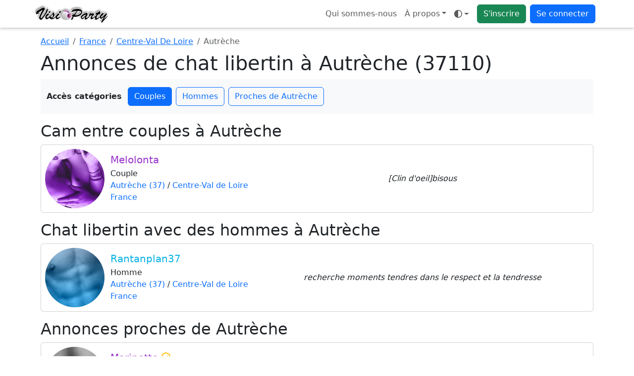

--- FILE ---
content_type: text/html; charset=UTF-8
request_url: https://www.visioparty.com/site-libertin/france/centre-val-de-loire/autreche
body_size: 12333
content:
<!doctype html>
<html lang="fr" data-bs-theme="auto">
<head>
	<!-- Google Tag Manager -->
	<script>
		(function(w, d, s, l, i) {
			w[l] = w[l] || [];
			w[l].push({
				'gtm.start': new Date().getTime(),
				event: 'gtm.js'
			});
			var f = d.getElementsByTagName(s)[0],
				j = d.createElement(s),
				dl = l != 'dataLayer' ? '&l=' + l : '';
			j.async = true;
			j.src =
				'https://www.googletagmanager.com/gtm.js?id=' + i + dl;
			f.parentNode.insertBefore(j, f);
		})(window, document, 'script', 'dataLayer', 'GTM-MSB2LMZ');
	</script>
	<!-- End Google Tag Manager -->
	<meta charset="UTF-8">
	<title>Chat libertin à Autrèche (37110) - Visioparty</title>
	<meta name="viewport" content="width=device-width, initial-scale=1.0, maximum-scale=1.0">
	<meta name="description" content="Chat libertin dans la ville de Autrèche (37110) en Centre-Val De Loire, tchat coquin entres hommes, femmes et couples amateurs. Rencontrez des échangistes et des coquins sur {ville">
	<meta name="turbolinks-cache-control" content="no-cache" />
	<meta name="csrf-param" content="authenticity_token" />
	<meta name="csrf-token" content="e2db39954bf4ab9650a1c6a8384b92e1f32003a3" />
					<link rel="apple-touch-icon" sizes="180x180" href="/public/img/favicon/apple-touch-icon.webp">
	<link rel="icon" type="image/webp" sizes="32x32" href="/public/img/favicon/favicon-32x32.webp">
	<link rel="icon" type="image/webp" sizes="16x16" href="/public/img/favicon/favicon-16x16.webp">
	<link rel="manifest" href="/public/img/favicon/manifest.json">
	<link rel="icon" href="/public/img/favicon/favicon.ico">
	<meta name="theme-color" content="#ffffff">
				<script>
			window.JL_I18N = {"_javascript_":"_javascript_","ok":"OK","close":"Fermer","valider":"Valider","settings":"Param\u00e8tres","dialogSuccessTitle":"Succ\u00e8s","dialogInfoTitle":"Information","dialogWarningTitle":"Avertissement","dialogErrorTitle":"Erreur","faqTitleFallback":"FAQ","errorGeneric":"Une erreur est survenue.","voteSentFull":"Vote envoy\u00e9","voteSentShort":"Envoy\u00e9","friendRequestSent":"Demande d\u0027amiti\u00e9 envoy\u00e9e","addFriend":"Ajouter \u00e0 mes amis","accept":"Accepter","deny":"Refuser","viewWebcam":"Demander la webcam","watchesMe":"Me regarde","youHaveBeenKickedByUser":"Vous avez \u00e9t\u00e9 kick\u00e9 par %s","youAreNowWatchingUser":"Vous \u00eates en train de regarder %s","requestsAVideoChat":"souhaite avoir acc\u00e8s \u00e0 votre webcam","youRequestedWatchWebcamOf":"Vous avez demand\u00e9 \u00e0 voir la webcam de","webcamNumberMaximumReached":"Nombre maximale de webcam atteint","unMuteUser":"Ne plus ignorer","muteUser":"Ignorer","privateWithX":"Chat priv\u00e9","kickUserX":"Kicker %s","banUserX":"Bannir %s","youJustKickedX":"Vous avez kick\u00e9 %s","myWebcam":"ma webcam","voirFiche":"Voir le profil","userDeniedVideoChat":"%s vous a refus\u00e9 l\u0027acc\u00e8s \u00e0 sa webcam","askRegisteringExhib":"\u003Cul\u003E\u003Cli\u003EVous devez vous exhiber\u003C\/li\u003E\u003Cli\u003EPour les couples la pr\u00e9sence de Mr et Mme est obligatoire\u003C\/li\u003E\u003Cli\u003EVous ne devez pas monopoliser cette fonction et \u00eatre bien visible en webcam\u003C\/li\u003E\u003C\/ul\u003E\u003Cp class=\u0027text-danger\u0027\u003EUn grand nombre d\u0027utilisateurs auront acc\u00e8s \u00e0 votre webcam. Tout manquement \u00e0 ces r\u00e8gles entrainera un ban temporaire de votre profil par un mod\u00e9rateur.\u003C\/p\u003E\u003Ch5\u003EEnregistrer l\u0027exhibition dans votre profil ?\u003C\/h5\u003E\u003Cdiv id=\u0027liste-register-action\u0027 class=\u0027btn-group d-flex\u0027 role=\u0027group\u0027\u003E\u003Cbutton type=\u0027button\u0027 id=\u0027public-register\u0027 class=\u0027btn btn-outline-primary active\u0027\u003E\u003Ci class=\u0027fa-regular fa-users\u0027\u003E\u003C\/i\u003E Public\u003C\/button\u003E\u003Cbutton id=\u0027private-register\u0027 type=\u0027button\u0027 class=\u0027btn btn-outline-primary\u0027\u003E\u003Ci class=\u0027fa-regular fa-user-secret\u0027\u003E\u003C\/i\u003E Priv\u00e9 \u003Cspan class=\u0027d-none d-md-inline small\u0027\u003E(amis seulement)\u003C\/span\u003E\u003C\/button\u003E\u003Cbutton id=\u0027none-register\u0027 type=\u0027button\u0027 class=\u0027btn btn-outline-primary\u0027\u003E\u003Ci class=\u0027fa-regular fa-xmark\u0027\u003E\u003C\/i\u003E Aucun\u003C\/button\u003E\u003C\/div\u003E","recaptchaVerifyFailed":"Impossible de v\u00e9rifier reCAPTCHA pour l\u0027instant. Veuillez r\u00e9essayer.","recaptchaLoadFailed":"\u00c9chec de chargement reCAPTCHA","uploadNetworkError":"Il semble s\u0027agir d\u0027une erreur reseau, le point de terminaison est peut-etre bloque par un fournisseur d\u0027acces Internet ou un pare-feu.","conversationMediaUploadFailed":"\u00c9chec de l\u0027envoi du m\u00e9dia.","todayLabel":"Aujourd\u0027hui","messageSendFailed":"Impossible d\u0027envoyer le message.","conversationLabelSingle":"la conversation","conversationLabelMultiple":"{count} conversations","conversationSelectToDelete":"Veuillez s\u00e9lectionner les conversations que vous souhaitez supprimer.","conversationDeleteTitle":"Supprimer {label}","conversationDeleteSelfOnly":"De moi seulement","conversationDeleteAllParticipants":"De moi et de mes correspondants","conversationIgnoreCorrespondents":"Ignorer le(s) correspondant(s)","conversationDeleteConfirm":"Supprimer {label} ?","conversationMediaRequiresReply":"Pour envoyer une photo ou une vid\u00e9o votre correspondant doit engager la conversation avec vous.","memberOnlyTitle":"Devenez membre","memberIgnoredActionWarningHtml":"Vous ne pouvez pas faire cette action, \u003Cstrong class=\u0027fw-semibold\u0027\u003Evous \u00eates ignor\u00e9 par ce profil\u003C\/strong\u003E.","seeMore":"Voir plus","subscriptionRequiredDialogMessage":"Votre statut ne vous permet actuellement pas d\u0027acc\u00e9der \u00e0 ce service. Pour profiter sans limite de toutes les fonctionnalit\u00e9s offertes sur le site, veuillez vous abonner.\u003Cbr \/\u003E\u003Cstrong class=\u0027fw-semibold\u0027\u003ESouhaitez-vous vous abonner maintenant ?\u003C\/strong\u003E","photosRequiredDialogMessage":"Pour profiter de cette fonctionnalit\u00e9 et supprimer le floutage, vous devez ajouter au moins 3 photos de profil valid\u00e9es par un mod\u00e9rateur. Vous pouvez aussi \u003Cb class=\u0027fw-semibold\u0027\u003E\u003Ca class=\u0027js-certif-link\u0027 href=\u0027\/gestionprofil\/certificate\u0027\u003Ecertifier votre profil\u003C\/a\u003E\u003C\/b\u003E et profiter du site sans ajouter de photos pour le moment.\u003Cbr\/\u003E\u003Cstrong class=\u0027fw-semibold\u0027\u003ESouhaitez-vous ajouter des photos de profil ?\u003C\/strong\u003E","subscriptionTitle":"Abonnement","profilePhotosTitle":"Photos de profil","certificationRequiredDialogMessage":"Votre statut ne vous permet actuellement pas d\u0027acc\u00e9der \u00e0 ce service. Pour profiter sans limite de toutes les fonctionnalit\u00e9s offertes sur le site, vous devez \u00eatre certifi\u00e9.\u003Cbr \/\u003E\u003Cstrong class=\u0027fw-semibold\u0027\u003ESouhaitez-vous certifier votre profil ?\u003C\/strong\u003E","profileCertificationTitle":"Certification du profil","searchLoading":"Recherche\u2026","noResults":"Aucun r\u00e9sultat","searchMinChars":"Saisissez au moins 2 caract\u00e8res","typeToRefreshResults":"Tapez pour actualiser les r\u00e9sultats","locationLabel":"Lieu","yourLocationLabel":"Votre localisation","cancel":"Annuler","confirm":"Confirmer","primaryPhotoLabel":"Principale","siteLabel":"Site","chatTitleTemplate":"Chats - {site}","freeTonightEnabled":"Vous avez indiqu\u00e9 \u00eatre libre ce soir.","freeTonightDisabled":"Vous avez indiqu\u00e9 ne plus \u00eatre libre ce soir.","statusCounterTemplate":"{count} car.\/100","statusClearedMessage":"Votre statut a \u00e9t\u00e9 effac\u00e9.","statusUpdatedMessage":"Vous avez modifi\u00e9 votre statut : \u003Cb class=\u0027fw-semibold\u0027\u003E{status}\u003C\/b\u003E\u003Cbr \/\u003ECelui-ci est d\u00e9sormais visible sur votre profil, vos amis peuvent voir votre statut sur leur page d\u0027accueil.","statusTitle":"Statut","publishLabel":"Publier","unexpectedErrorHtml":"\u003Cb class=\u0027fw-semibold\u0027\u003EUne erreur inattendue s\u0027est produite.\u003C\/b\u003E","unexpectedMembersLoadErrorHtml":"\u003Cb class=\u0027fw-semibold\u0027\u003EUne erreur inattendue s\u0027est produite lors du chargement de la liste des membres.\u003C\/b\u003E","certificationRetryLabel":"Recommencer","certificationSendPhotoLabel":"Envoyer la photo","certificationTakePhotoLabel":"Prendre la photo","certificationBrowserNoMediaDevices":"Votre navigateur n\u0027est pas compatible avec media devices.","certificationWebcamLoadErrorHtml":"\u003Cstrong class=\u0027fw-semibold\u0027\u003EImpossible de charger votre webcam\u003C\/strong\u003E. veuillez autoriser l\u0027acc\u00e8s \u00e0 votre camera depuis les param\u00e8tres de votre navigateur.","enableWebcamLabel":"Activer votre webcam","certificationUploadingLabel":"Envoi en cours","unknownErrorLabel":"Erreur inconnue","settingsDisplaySavedMessage":"Vos param\u00e8tres d\u0027affichages ont bien \u00e9t\u00e9 modifi\u00e9s.","infoUnavailable":"Information indisponible","actionErrorMessage":"Erreur lors de l\u0027action.","leaveParticipantsLabel":"Me retirer des participants","joinEventLabel":"Je participe \u00e0 l\u0027\u00e9v\u00e8nement","settingsSaved":"Param\u00e8tres enregistr\u00e9s","conversationDeletedSingle":"La conversation a bien \u00e9t\u00e9 supprim\u00e9.","conversationDeletedMultiple":"Les conversations ont bien \u00e9t\u00e9 supprim\u00e9s.","seeMoreConversations":"Voir plus de conversations","noDialogMatchesFilters":"Aucun dialogue ne correspond aux filtres","noDialogMatchesFiltersSpecified":"Aucun dialogue ne correspond aux filtres sp\u00e9cifi\u00e9s","modifyFiltersLabel":"Modifier les filtres","selectDialogToStart":"S\u00e9lectionnez un dialogue pour commencer \u00e0 discuter","newMessagesTitlePlural":"Nouveau messages","newMessagesTitleSingular":"Nouveau message","searchSubmitError":"Erreur lors de la soumission du formulaire de recherche, veuillez contacter le support si le probl\u00e8me persiste.","uploadOnlyAllowedTypesPrefix":"Vous pouvez seulement t\u00e9l\u00e9verser","photoMinDimensionsMessage":"La photo {name} transmise n\u0027a pas des dimensions suffisamment grandes pour \u00eatre accept\u00e9e ({height}px de haut et {width}px de large)","uploadCompleteTitle":"Envoi des fichiers termin\u00e9","uploadFailedTitle":"Erreur lors de l\u0027envoi des fichiers","photoDefaultName":"photo","removeVideoLabel":"Supprimer la video","uploadDoneLabel":"Termin\u00e9","shuffleFetchMembersError":"Erreur lors de la r\u00e9cup\u00e9ration de la liste des membres pour le shuffle","mentionLabel":"Mentionner","askPrivateChatWithTitle":"Demander un chat priv\u00e9 avec {username}","certifiedLabel":"est certifi\u00e9","typingLabel":"En train d\u0027\u00e9crire","watchingMeSingular":"me regarde","watchingMePlural":"me regardent","exhibitionSuffix":"en exhib","exhibitionModeOff":"Mode Exhibition OFF","exhibitionModeOn":"Mode Exhibition ON","exhibitionRulesTitle":"R\u00e8gles du mode exhibition","webcamRequestsTitle":"Demandes de webcam","webcamRequestsAbuseWarning":"Veuillez ne pas abuser des demandes de webcam.","enableCameraLabel":"Activer votre camera","cameraErrorTitle":"Erreur camera","cameraAlreadyInUseMessage":"Vous ne pouvez pas diffuser votre camera car vous l\u0027avez d\u00e9j\u00e0 ouverte dans un autre onglet, un autre navigateur ou sur un autre appareil. Veuillez fermer cette fen\u00eatre.","userLeftRoomMessage":"{username} a quitt\u00e9 la room","moderationPromptMessage":"Entrez le message de mod\u00e9ration \u00e0 envoyer \u00e0 {username}","moderatorMessageTitle":"Message mod\u00e9rateur \u003Cb class=\u0027fw-semibold\u0027\u003E{moderator}\u003C\/b\u003E","bannedUserMessage":"Vous avez banni {username}","webcamNowWatchingMessage":"Vous pouvez maintenant voir la webcam de {username}","webcamRequestDeniedMessage":"{username} a refus\u00e9 votre demande de webcam","messageReadLabel":"Lu","chatProfileLabel":"Profil","exhibitionInProgressLabel":"Exhib en cours, patientez...","blurSubscriptionLabel":"Abonnez-vous pour retirer le floutage","blurCertifiedLabel":"Cliquez-ici pour retirer le floutage","exhibitionLiveLabel":"en exhib !","privateWithMeLabel":"en priv\u00e9 avec moi","orderAlphabetical":"Ordre alphab\u00e9tique","orderGender":"Genre","orderWatchingMe":"Qui me regarde","orderStatusCertifiedGold":"Statut (Certifi\u00e9, Gold)","themeModeAuto":"Mode auto","themeModeLight":"Mode clair","themeModeDark":"Mode sombre","filtersSummaryTemplate":"Filtres : {filters}","filterByLabel":"Filtrer par...","filterPseudoTemplate":"Pseudo - {pseudo}","testimonialSentLabel":"Temoignage envoy\u00e9","emojiPickerLoadFailed":"Impossible de charger le s\u00e9lecteur d\u0027emojis.","addPhotos":"Ajouter des photos {suffix}","addPhotosButtonTitle":"Ajouter des photos","remainingPhotosSingular":"{count} restante","remainingPhotosPlural":"{count} restantes","certificationButtonAddPhotoComputer":"Ajouter une photo de certification","certificationButtonAddPhotoMobileTablet":"Charger \/ Prendre une photo","videoUploadInstruction":"S\u00e9lectionner des vid\u00e9os puis transf\u00e9rer","videoUploadBrowseCompact":"\u003Ci class=\u0027fa-regular fa-folder-open\u0027\u003E\u003C\/i\u003E S\u00e9lectionner","videoUploadStart":"Transf\u00e9rer","videoPlaceholderTitle":"Titre de votre vid\u00e9o","videoPrivateLabel":"Vid\u00e9o priv\u00e9e ?","videoUploadStartConfirmTitle":"Lancer le transfert ?","videoUploadStartConfirmMessage":"Vous avez s\u00e9lectionn\u00e9 des vid\u00e9os mais le transfert n\u0027est pas lanc\u00e9. Voulez-vous le d\u00e9marrer maintenant ?","videoUploadStartConfirmLeave":"Quitter la page"};
		</script>
		 <link rel="stylesheet" href="/public/css/4224-539ec6d5e3f34aa1f318.css" data-turbolinks-track="reload"><link rel="stylesheet" href="/public/css/styles-9d30d4bd-4242def80f5e59805cbe.css" data-turbolinks-track="reload"><link rel="stylesheet" href="/public/css/awesome-e37fc3ffd8a8abb03ca7.css" data-turbolinks-track="reload"><script src="/public/js/runtime-668427916ada2a029db5.js" defer="defer" data-turbolinks-track="reload"></script><script src="/public/js/7038-4974f19ee198258b2e45.js" defer="defer" data-turbolinks-track="reload"></script><script src="/public/js/4224-2c5e94f9cb8d2b58fe77.js" defer="defer" data-turbolinks-track="reload"></script><script src="/public/js/3011-cedeaede863f0b08879e.js" defer="defer" data-turbolinks-track="reload"></script><script src="/public/js/6224-0458f15e4e399e5ce839.js" defer="defer" data-turbolinks-track="reload"></script><script src="/public/js/bundle-7250a840-5c7db2c67dea3f931bfd.js" defer="defer" data-turbolinks-track="reload"></script><script src="/public/js/bundle-f36fe056-3fddac85bcf84f957536.js" defer="defer" data-turbolinks-track="reload"></script><script src="/public/js/styles-1ee4018d-83111c608b7ff7203ff3.js" defer="defer" data-turbolinks-track="reload"></script><script src="/public/js/awesome-b96d183b6ab8dc1356d3.js" defer="defer" data-turbolinks-track="reload"></script>	<script type="text/javascript" src="/registerSW.js" defer="defer"></script>
</head>

		<body data-apikeygoogle="AIzaSyCvd59uYQOJSu7IWTGuO8Kgfsk_1oac8NY" data-mapidgoogle="2778b97f029f9005e26b4bcf" data-recaptchasitekey="6LdSDQgqAAAAAMa0CM488d58oLzOO8DPbJtZMN_A">
			<!-- Google Tag Manager (noscript) -->
			<noscript><iframe src="https://www.googletagmanager.com/ns.html?id=GTM-MSB2LMZ"
					height="0" width="0" style="display:none;visibility:hidden"></iframe></noscript>
			<!-- End Google Tag Manager (noscript) -->
				<header class="navbar navbar-expand bg-body fixed-top flex-wrap pt-0 pb-0">
		<nav class="container ps-1 ps-md-0 pe-2" aria-label="Navigation principale">
			<!-- Logos -->
			<a class="navbar-brand p-0" href="https://www.visioparty.com">
				<img class="d-none d-lg-block rounded" src="/public/img/logo.webp" width="150" height="50" alt="Visioparty" />
				<img class="d-lg-none rounded" src="/public/img/logo-xs.webp" width="50" height="50" alt="Visioparty" />
			</a>
			
			<ul class="navbar-nav flex-row flex-wrap ">
				<li class="nav-item d-none d-md-block">
					<a class="nav-link" href="/renseignement/apropos">Qui sommes-nous</a>
				</li>
				<li class="nav-item dropdown m-auto d-none d-sm-block">
					<a class="dropdown-toggle nav-link" data-turbolinks="false" aria-expanded="false" data-bs-toggle="dropdown" href="#">À propos</a>
					<div class="dropdown-menu">
						
<a class="dropdown-item d-md-none" href="/renseignement/apropos">
	Qui sommes-nous</a>
<a class="dropdown-item" href="/faq">Aide / FAQ</a>
<a class="dropdown-item ajaxFormDialogBtn" href="#" data-content="/ajax_contact" data-title="Contactez-nous">Contactez-nous</a>
<a class="dropdown-item" href="/renseignement/cgu">Conditions générales d'utilisation</a>
<a class="dropdown-item" href="/renseignement/politique">Politique de confidentialité</a>
<a class="dropdown-item" href="/renseignement/mentionslegales">Mentions légales</a>
					</div>
				</li>
				<li class="nav-item dropdown pe-2 m-auto" data-turbolinks-permanent>
					<a id="theme-mode" class="nav-link dropdown-toggle d-flex align-items-center" type="button" data-bs-toggle="dropdown" aria-haspopup="true" aria-expanded="false" aria-label="Ouvrir le menu de sélection du mode d'affichage">
  <i class="fa-regular fa-brightness theme-icon-active my-1" aria-hidden="true"></i>
  <span class="visually-hidden" id="theme-text">
    Mode  </span>
</a>
<ul id="themeModeContent" class="dropdown-menu" aria-labelledby="theme-text" role="menu">
  <li role="none">
    <button type="button" class="dropdown-item d-flex align-items-center" data-bs-theme-value="light" aria-pressed="false" role="menuitem">
      <i class="fa-regular fa-brightness me-2" aria-hidden="true"></i>
      Mode clair    </button>
  </li>
  <li role="none">
    <button type="button" class="dropdown-item d-flex align-items-center" data-bs-theme-value="dark" aria-pressed="false" role="menuitem">
      <i class="fa-regular fa-moon-stars me-2" aria-hidden="true"></i>
      Mode sombre    </button>
  </li>
  <li role="none">
    <button type="button" class="dropdown-item d-flex align-items-center" data-bs-theme-value="auto" aria-pressed="true" role="menuitem">
      <i class="fa-regular fa-circle-half-stroke me-2" aria-hidden="true"></i>
      Mode auto    </button>
  </li>
</ul>				</li>
				<li class="nav-item pe-2 m-auto">
					<a class="btn btn-success" href="/inscription">S'inscrire</a>
				</li>
				<li class="nav-item dropdown m-auto">
					<a class="btn btn-primary" data-turbolinks="false" aria-expanded="false" data-bs-toggle="dropdown" href="#">Se connecter</a>
					<ul id="login-dropdown" class="dropdown-menu dropdown-menu-end p-4 pb-2">
						<li class="text-center pb-3">
							<form id="login_form_top" method="post" action="/login">
								<label class="sr-only" for="idenfiant_login">Pseudo</label>
								<div class="form-group input-group mb-3">
									<span class="input-group-text"><i class="fa-regular fa-user"></i></span>
									<input name="identifiant" id="idenfiant_login" autocomplete="username" type="text" maxlength="20" class="form-control" placeholder="Pseudo">
								</div>
								<label class="sr-only" for="mot_de_passe">Mot de passe</label>
								<div class="form-group input-group mb-3">
									<span class="input-group-text"><i class="fa-regular fa-lock"></i></span>
									<input name="mot_de_passe" id="mot_de_passe" type="password" autocomplete="current-password" maxlength="20" class="form-control" placeholder="Mot de passe">
								</div>
								<div class="form-group d-grid">
									<button type="submit" class="btn btn-primary">Connexion</button>
								</div>
							</form>
						</li>
						<li class="pb-0">
							<hr class="dropdown-divider">
							<a href="#" class="ajaxFormDialogBtn nav-link text-nowrap pb-0" data-content="/ajax_lostpassword" data-title="Mot de passe oublié">Mot de passe oublié ?</a>
						</li>
						<li>
							<a href="/inscription" class="nav-link text-nowrap">Pas de compte ? Inscrivez-vous</a>
						</li>
					</ul>
				</li>
			</ul>
		</nav>
	</header>
		
		
<section class="container" data-bs-spy="scroll" data-bs-target="#navbar-categories-seo" data-bs-smooth-scroll="true" data-bs-rootMargin="0px 0px -40%">

	<!-- Fil d'Ariane -->
	<nav aria-label="breadcrumb">
		<ol class="breadcrumb mt-3 mb-2">
			<li class="breadcrumb-item">
				<a href="https://www.visioparty.com">Accueil</a>
			</li>
			<li class="breadcrumb-item">
				<a href="/site-libertin/france">France</a>
			</li>
			<li class="breadcrumb-item">
				<a href="/site-libertin/france/centre-val-de-loire">Centre-Val De Loire</a>
			</li>
			<li class="breadcrumb-item active" aria-current="page">Autrèche</li>
		</ol>
	</nav>

    <h1>Annonces de chat libertin à Autrèche (37110)</h1>

	
			<div id="navbar-categories-seo" class="bg-body-tertiary mb-3 py-3 px-0 sticky-top row d-md-block mx-md-0">
			<div class="d-flex flex-nowrap align-items-center overflow-auto justify-content-center justify-content-md-start">
				<span class="fw-bold me-2 flex-shrink-0 d-none d-md-block">Accès catégories</span>
				<div class="d-flex flex-nowrap">
										<a class="btn btn-outline-primary mx-1 flex-shrink-0" href="#section-couples">Couples</a>
																				<a class="btn btn-outline-primary mx-1 flex-shrink-0" href="#section-hommes">Hommes</a>
															<a class="btn btn-outline-primary mx-1 flex-shrink-0" href="#section-proximite">Proches de Autrèche</a>
									</div>
			</div>
		</div>
						
    <!-- Contenu scrollable avec scrollspy -->
    <div>
                <div id="section-couples">
            <h2>Cam entre couples à Autrèche</h2>
            
<div class="card mb-3 couple">
		<div class="card-body p-0 d-flex flex-md-row flex-column position-relative">
		<div class="col-auto p-2 m-auto">
			<img class="rounded-circle" width="120" height="120" src="/public/img/nophotoc.webp" alt="Melolonta">
		</div>
		<div class="col-auto p-1 pe-1 pe-md-2 m-auto text-center text-md-start">
			<h5 class="card-title mb-1 text-wrap text-truncate pseudo-couple">
				Melolonta			</h5>
			<p class="card-text mb-0">
				Couple				<br />
				<a style="position: relative;" class="stretched-link z-3 text-decoration-none" href="https://www.visioparty.com/site-libertin/france/centre-val-de-loire/autreche">Autrèche (37)</a> / <a style="position: relative;" class="stretched-link z-3 text-decoration-none" href="https://www.visioparty.com/site-libertin/france/centre-val-de-loire">Centre-Val de Loire</a><br /><a style="position: relative;" class="stretched-link z-3 text-decoration-none" href="https://www.visioparty.com/site-libertin/france">France</a>			</p>
		</div>
		<div class="col p-1 m-auto">
			<p class="card-text fst-italic text-break text-center">
				[Clin d&#039;oeil]bisous			</p>
		</div>
		<a data-membre="597961" class="stretched-link member-only" href="#"></a>
	</div>
	</div>
        </div>
        
        
                <div id="section-hommes">
            <h2>Chat libertin avec des hommes à Autrèche</h2>
            
<div class="card mb-3 homme">
		<div class="card-body p-0 d-flex flex-md-row flex-column position-relative">
		<div class="col-auto p-2 m-auto">
			<img class="rounded-circle" width="120" height="120" src="/public/img/nophotoh.webp" alt="Rantanplan37">
		</div>
		<div class="col-auto p-1 pe-1 pe-md-2 m-auto text-center text-md-start">
			<h5 class="card-title mb-1 text-wrap text-truncate pseudo-homme">
				Rantanplan37			</h5>
			<p class="card-text mb-0">
				Homme				<br />
				<a style="position: relative;" class="stretched-link z-3 text-decoration-none" href="https://www.visioparty.com/site-libertin/france/centre-val-de-loire/autreche">Autrèche (37)</a> / <a style="position: relative;" class="stretched-link z-3 text-decoration-none" href="https://www.visioparty.com/site-libertin/france/centre-val-de-loire">Centre-Val de Loire</a><br /><a style="position: relative;" class="stretched-link z-3 text-decoration-none" href="https://www.visioparty.com/site-libertin/france">France</a>			</p>
		</div>
		<div class="col p-1 m-auto">
			<p class="card-text fst-italic text-break text-center">
				recherche moments tendres dans le respect et la tendresse			</p>
		</div>
		<a data-membre="495838" class="stretched-link member-only" href="#"></a>
	</div>
	</div>
        </div>
        
                <div id="section-proximite">
            <h2>Annonces proches de Autrèche</h2>
            
<div class="card mb-3 couple">
		<div class="card-body p-0 d-flex flex-md-row flex-column position-relative">
		<div class="col-auto p-2 m-auto">
			<img class="rounded-circle" width="120" height="120" src="/photo/miniatureblur/309791/9e2e84890ea02a1f52932d519610cbfebada8ac03bd3ab8b20de660fb06e388a.webp" alt="Marinette">
		</div>
		<div class="col-auto p-1 pe-1 pe-md-2 m-auto text-center text-md-start">
			<h5 class="card-title mb-1 text-wrap text-truncate pseudo-couple">
				Marinette <i class="fa-regular fa-badge-check text-warning"></i>			</h5>
			<p class="card-text mb-0">
				Couple,  les 2 Bi				<br />
				<a style="position: relative;" class="stretched-link z-3 text-decoration-none" href="https://www.visioparty.com/site-libertin/france/centre-val-de-loire/tours">Tours (37)</a> / <a style="position: relative;" class="stretched-link z-3 text-decoration-none" href="https://www.visioparty.com/site-libertin/france/centre-val-de-loire">Centre-Val de Loire</a><br /><a style="position: relative;" class="stretched-link z-3 text-decoration-none" href="https://www.visioparty.com/site-libertin/france">France</a>			</p>
		</div>
		<div class="col p-1 m-auto">
			<p class="card-text fst-italic text-break text-center">
				Messieurs !!! Des dédicaces et des mots crus... Madame aime les insultes, les fessées... Être mal menée..			</p>
		</div>
		<a data-membre="643065" class="stretched-link member-only" href="#"></a>
	</div>
	</div>

<div class="card mb-3 couple">
		<div class="card-body p-0 d-flex flex-md-row flex-column position-relative">
		<div class="col-auto p-2 m-auto">
			<img class="rounded-circle" width="120" height="120" src="/photo/miniatureblur/354830/24309dceb980cdd822d810ceb60a597c5ee8e091834d76c287fa0531feb52e41.webp" alt="Libertinage95">
		</div>
		<div class="col-auto p-1 pe-1 pe-md-2 m-auto text-center text-md-start">
			<h5 class="card-title mb-1 text-wrap text-truncate pseudo-couple">
				Libertinage95 <i class="fa-regular fa-badge-check text-warning"></i>			</h5>
			<p class="card-text mb-0">
				Couple,  dont femme Bi				<br />
				<a style="position: relative;" class="stretched-link z-3 text-decoration-none" href="https://www.visioparty.com/site-libertin/france/centre-val-de-loire/mareuil-sur-cher">Mareuil-sur-Cher (41)</a> / <a style="position: relative;" class="stretched-link z-3 text-decoration-none" href="https://www.visioparty.com/site-libertin/france/centre-val-de-loire">Centre-Val de Loire</a><br /><a style="position: relative;" class="stretched-link z-3 text-decoration-none" href="https://www.visioparty.com/site-libertin/france">France</a>			</p>
		</div>
		<div class="col p-1 m-auto">
			<p class="card-text fst-italic text-break text-center">
				Avant toutes chose je ne réponds pas au chuchotement. Pour les Couples toutes demande de cam serra suivie d’une demande de cam pour vous si pas de réponse a cette demande le 2° fois vous serrai bloquer je suis plus attirée par les filles. (...)			</p>
		</div>
		<a data-membre="631476" class="stretched-link member-only" href="#"></a>
	</div>
	</div>

<div class="card mb-3 couple">
		<div class="card-body p-0 d-flex flex-md-row flex-column position-relative">
		<div class="col-auto p-2 m-auto">
			<img class="rounded-circle" width="120" height="120" src="/photo/miniatureblur/253414/b2a8e098d8b6bfc87c406bb9817b1bda05a19b356500ff3f34668034c5539b75.webp" alt="Jefetlilou">
		</div>
		<div class="col-auto p-1 pe-1 pe-md-2 m-auto text-center text-md-start">
			<h5 class="card-title mb-1 text-wrap text-truncate pseudo-couple">
				Jefetlilou <i class="fa-regular fa-badge-check text-warning"></i>			</h5>
			<p class="card-text mb-0">
				Couple,  les 2 Bi				<br />
				<a style="position: relative;" class="stretched-link z-3 text-decoration-none" href="https://www.visioparty.com/site-libertin/france/centre-val-de-loire/blois">Blois (41)</a> / <a style="position: relative;" class="stretched-link z-3 text-decoration-none" href="https://www.visioparty.com/site-libertin/france/centre-val-de-loire">Centre-Val de Loire</a><br /><a style="position: relative;" class="stretched-link z-3 text-decoration-none" href="https://www.visioparty.com/site-libertin/france">France</a>			</p>
		</div>
		<div class="col p-1 m-auto">
			<p class="card-text fst-italic text-break text-center">
				Bonjours,cpl femme/femboy simple , discret, pas vulgaire. On ne recherche PAS D HETERO ! On recherche à faire des connaissances cpl les 2 bi , femme bi solo , trav/trans ,pour homme bi a voir souvent déçu par les faux, pour plus si infinité , nous accordons...			</p>
		</div>
		<a data-membre="617001" class="stretched-link member-only" href="#"></a>
	</div>
	</div>

<div class="card mb-3 couple">
		<div class="card-body p-0 d-flex flex-md-row flex-column position-relative">
		<div class="col-auto p-2 m-auto">
			<img class="rounded-circle" width="120" height="120" src="/photo/miniatureblur/449659/2689b8e3a57a2f60a254ed07bf129b354e3f56d78923384cdbcda8f97fb8a318.webp" alt="Sundrat">
		</div>
		<div class="col-auto p-1 pe-1 pe-md-2 m-auto text-center text-md-start">
			<h5 class="card-title mb-1 text-wrap text-truncate pseudo-couple">
				Sundrat<span class="onlinei"></span> <i class="fa-regular fa-badge-check text-warning"></i>			</h5>
			<p class="card-text mb-0">
				Couple,  dont homme Bi				<br />
				<a style="position: relative;" class="stretched-link z-3 text-decoration-none" href="https://www.visioparty.com/site-libertin/france/centre-val-de-loire/blois">Blois (41)</a> / <a style="position: relative;" class="stretched-link z-3 text-decoration-none" href="https://www.visioparty.com/site-libertin/france/centre-val-de-loire">Centre-Val de Loire</a><br /><a style="position: relative;" class="stretched-link z-3 text-decoration-none" href="https://www.visioparty.com/site-libertin/france">France</a>			</p>
		</div>
		<div class="col p-1 m-auto">
			<p class="card-text fst-italic text-break text-center">
				N’hésitez pas à lancer la conversation si notre profil vous intéresse après lecture, nous sommes assez timide pour les prises de contact. Messieurs seuls ou &quot;en couple mais dispo seul&quot; abstenez vous de nous contacter si votre but est une rencontre. (...)			</p>
		</div>
		<a data-membre="670525" class="stretched-link member-only" href="#"></a>
	</div>
	</div>

<div class="card mb-3 couple">
		<div class="card-body p-0 d-flex flex-md-row flex-column position-relative">
		<div class="col-auto p-2 m-auto">
			<img class="rounded-circle" width="120" height="120" src="/photo/miniatureblur/365974/60b4ab1eb3a9a1611e97e48a89eac6d0c0e3de9850be15ee296f93f7ae287403.webp" alt="Couple6259">
		</div>
		<div class="col-auto p-1 pe-1 pe-md-2 m-auto text-center text-md-start">
			<h5 class="card-title mb-1 text-wrap text-truncate pseudo-couple">
				Couple6259 <i class="fa-regular fa-badge-check text-warning"></i>			</h5>
			<p class="card-text mb-0">
				Couple,  dont femme Bi				<br />
				<a style="position: relative;" class="stretched-link z-3 text-decoration-none" href="https://www.visioparty.com/site-libertin/france/centre-val-de-loire/tours">Tours (37)</a> / <a style="position: relative;" class="stretched-link z-3 text-decoration-none" href="https://www.visioparty.com/site-libertin/france/centre-val-de-loire">Centre-Val de Loire</a><br /><a style="position: relative;" class="stretched-link z-3 text-decoration-none" href="https://www.visioparty.com/site-libertin/france">France</a>			</p>
		</div>
		<div class="col p-1 m-auto">
			<p class="card-text fst-italic text-break text-center">
				Bonjour à tous, En couple depuis 13 ans nous sommes ici pour mettre un peu de piment dans notre vie sexuelle qui est déjà bien mouvementée. 🤭 Nous cherchons à passer des moments coquins avec des hommes, des femmes et des couples . Il est important que les...			</p>
		</div>
		<a data-membre="577973" class="stretched-link member-only" href="#"></a>
	</div>
	</div>

<div class="card mb-3 couple">
		<div class="card-body p-0 d-flex flex-md-row flex-column position-relative">
		<div class="col-auto p-2 m-auto">
			<img class="rounded-circle" width="120" height="120" src="/photo/miniatureblur/340218/af70c79eaaa8254c5970892ec99bb2a3c4ee491ccbb5b06e3b1d4ba84ebd5640.webp" alt="Chanelle15">
		</div>
		<div class="col-auto p-1 pe-1 pe-md-2 m-auto text-center text-md-start">
			<h5 class="card-title mb-1 text-wrap text-truncate pseudo-couple">
				Chanelle15 <i class="fa-regular fa-badge-check text-warning"></i>			</h5>
			<p class="card-text mb-0">
				Couple				<br />
				<a style="position: relative;" class="stretched-link z-3 text-decoration-none" href="https://www.visioparty.com/site-libertin/france/centre-val-de-loire/tours">Tours (37)</a> / <a style="position: relative;" class="stretched-link z-3 text-decoration-none" href="https://www.visioparty.com/site-libertin/france/centre-val-de-loire">Centre-Val de Loire</a><br /><a style="position: relative;" class="stretched-link z-3 text-decoration-none" href="https://www.visioparty.com/site-libertin/france">France</a>			</p>
		</div>
		<div class="col p-1 m-auto">
			<p class="card-text fst-italic text-break text-center">
				nous sommes un couple cool, on recherche bonne ambiance avec un homme pour passer des bons moments			</p>
		</div>
		<a data-membre="439566" class="stretched-link member-only" href="#"></a>
	</div>
	</div>

<div class="card mb-3 couple">
		<div class="card-body p-0 d-flex flex-md-row flex-column position-relative">
		<div class="col-auto p-2 m-auto">
			<img class="rounded-circle" width="120" height="120" src="/photo/miniatureblur/373046/344033abb1518d33409ecf39e3253896b6c894086b964a950f4e24e6203493ab.webp" alt="Iberia">
		</div>
		<div class="col-auto p-1 pe-1 pe-md-2 m-auto text-center text-md-start">
			<h5 class="card-title mb-1 text-wrap text-truncate pseudo-couple">
				Iberia <i class="fa-regular fa-badge-check text-warning"></i>			</h5>
			<p class="card-text mb-0">
				Couple,  dont femme Bi				<br />
				<a style="position: relative;" class="stretched-link z-3 text-decoration-none" href="https://www.visioparty.com/site-libertin/france/centre-val-de-loire/tours">Tours (37)</a> / <a style="position: relative;" class="stretched-link z-3 text-decoration-none" href="https://www.visioparty.com/site-libertin/france/centre-val-de-loire">Centre-Val de Loire</a><br /><a style="position: relative;" class="stretched-link z-3 text-decoration-none" href="https://www.visioparty.com/site-libertin/france">France</a>			</p>
		</div>
		<div class="col p-1 m-auto">
			<p class="card-text fst-italic text-break text-center">
				Bonjour. Couple sympa et soudé, recherche rencontres sympas qui laisseront place à l&#039;érotisme. Mme n&#039;est pas contre les caresses et plus d&#039;une autre demoiselle, avec ces messieurs biensur. Déjà quelques experiences que nous désirons renouveler. (...)			</p>
		</div>
		<a data-membre="494668" class="stretched-link member-only" href="#"></a>
	</div>
	</div>

<div class="card mb-3 couple">
		<div class="card-body p-0 d-flex flex-md-row flex-column position-relative">
		<div class="col-auto p-2 m-auto">
			<img class="rounded-circle" width="120" height="120" src="/photo/miniatureblur/329823/0a2637ebd5516b509f36b3659db5bf5e1019aa2ac2ddcee053bb29631e0f0056.webp" alt="Manu230477">
		</div>
		<div class="col-auto p-1 pe-1 pe-md-2 m-auto text-center text-md-start">
			<h5 class="card-title mb-1 text-wrap text-truncate pseudo-couple">
				Manu230477 <i class="fa-regular fa-badge-check text-warning"></i>			</h5>
			<p class="card-text mb-0">
				Couple,  dont femme Bi				<br />
				<a style="position: relative;" class="stretched-link z-3 text-decoration-none" href="https://www.visioparty.com/site-libertin/france/pays-de-la-loire/vance">Vancé (72)</a> / <a style="position: relative;" class="stretched-link z-3 text-decoration-none" href="https://www.visioparty.com/site-libertin/france/pays-de-la-loire">Pays de la Loire</a><br /><a style="position: relative;" class="stretched-link z-3 text-decoration-none" href="https://www.visioparty.com/site-libertin/france">France</a>			</p>
		</div>
		<div class="col p-1 m-auto">
			<p class="card-text fst-italic text-break text-center">
				NOUS SOMMES UN COUPLE TRES SIMPLE. On. Adort le libertinage .nous fesons du naturiste , nôtre recherches et surtout des couples ou femme bi , on adore s amuser passer une agréable soirée sans prise de tête.les hommes seul passer votre chemin , Envoyer nous un...			</p>
		</div>
		<a data-membre="583127" class="stretched-link member-only" href="#"></a>
	</div>
	</div>

<div class="card mb-3 couple">
		<div class="card-body p-0 d-flex flex-md-row flex-column position-relative">
		<div class="col-auto p-2 m-auto">
			<img class="rounded-circle" width="120" height="120" src="/photo/miniatureblur/229077/5b00a908e3f5f23ce5746b49453b29a3967e2278de05230c0bba71387d0742cc.webp" alt="Cplcokin41">
		</div>
		<div class="col-auto p-1 pe-1 pe-md-2 m-auto text-center text-md-start">
			<h5 class="card-title mb-1 text-wrap text-truncate pseudo-couple">
				Cplcokin41			</h5>
			<p class="card-text mb-0">
				Couple,  dont femme Bi				<br />
				<a style="position: relative;" class="stretched-link z-3 text-decoration-none" href="https://www.visioparty.com/site-libertin/france/centre-val-de-loire/blois">Blois (41)</a> / <a style="position: relative;" class="stretched-link z-3 text-decoration-none" href="https://www.visioparty.com/site-libertin/france/centre-val-de-loire">Centre-Val de Loire</a><br /><a style="position: relative;" class="stretched-link z-3 text-decoration-none" href="https://www.visioparty.com/site-libertin/france">France</a>			</p>
		</div>
		<div class="col p-1 m-auto">
			<p class="card-text fst-italic text-break text-center">
				Couple novice à la recherche de nouvelles expériences et de moments sympas avec une femme ou seulement entre femmes 😉Nous marchons au feeling.			</p>
		</div>
		<a data-membre="594761" class="stretched-link member-only" href="#"></a>
	</div>
	</div>

<div class="card mb-3 couple">
		<div class="card-body p-0 d-flex flex-md-row flex-column position-relative">
		<div class="col-auto p-2 m-auto">
			<img class="rounded-circle" width="120" height="120" src="/photo/miniatureblur/328205/7581989889f9a27d84341fda59d9f82e971b33d8ac27091fdca8406eed0e1aeb.webp" alt="Nous218">
		</div>
		<div class="col-auto p-1 pe-1 pe-md-2 m-auto text-center text-md-start">
			<h5 class="card-title mb-1 text-wrap text-truncate pseudo-couple">
				Nous218 <i class="fa-regular fa-badge-check text-warning"></i>			</h5>
			<p class="card-text mb-0">
				Couple				<br />
				<a style="position: relative;" class="stretched-link z-3 text-decoration-none" href="https://www.visioparty.com/site-libertin/france/centre-val-de-loire/tours">Tours (37)</a> / <a style="position: relative;" class="stretched-link z-3 text-decoration-none" href="https://www.visioparty.com/site-libertin/france/centre-val-de-loire">Centre-Val de Loire</a><br /><a style="position: relative;" class="stretched-link z-3 text-decoration-none" href="https://www.visioparty.com/site-libertin/france">France</a>			</p>
		</div>
		<div class="col p-1 m-auto">
			<p class="card-text fst-italic text-break text-center">
				Couple débutant,désireux de faire de belles rencontres. Aimons voir mais aussi être vu ! Pourquoi pas envisager une expérience côte à côte. Nous n’avons pas d’expérience en ce domaine. Homme seul, s&#039;abstenir ! Merci ! Oui oui, vous avez bien lu, homme seul...			</p>
		</div>
		<a data-membre="527685" class="stretched-link member-only" href="#"></a>
	</div>
	</div>

<div class="card mb-3 couple">
		<div class="card-body p-0 d-flex flex-md-row flex-column position-relative">
		<div class="col-auto p-2 m-auto">
			<img class="rounded-circle" width="120" height="120" src="/photo/miniatureblur/305002/8ff07c030566ce9233bd85ef18759381bf015026752cd43cd5c59fa0a490af5b.webp" alt="Couplebl">
		</div>
		<div class="col-auto p-1 pe-1 pe-md-2 m-auto text-center text-md-start">
			<h5 class="card-title mb-1 text-wrap text-truncate pseudo-couple">
				Couplebl <i class="fa-regular fa-badge-check text-warning"></i>			</h5>
			<p class="card-text mb-0">
				Couple				<br />
				<a style="position: relative;" class="stretched-link z-3 text-decoration-none" href="https://www.visioparty.com/site-libertin/france/centre-val-de-loire/blois">Blois (41)</a> / <a style="position: relative;" class="stretched-link z-3 text-decoration-none" href="https://www.visioparty.com/site-libertin/france/centre-val-de-loire">Centre-Val de Loire</a><br /><a style="position: relative;" class="stretched-link z-3 text-decoration-none" href="https://www.visioparty.com/site-libertin/france">France</a>			</p>
		</div>
		<div class="col p-1 m-auto">
			<p class="card-text fst-italic text-break text-center">
				Bonjour, nous sommes un couple à la recherche de nouvelles expériences. Virtuel pour commencer et pourquoi pas plus si affinité ! Dans le respect et la bonne humeur 😊 Novice mais curieux. Déjà fait plusieurs échange virtuels 😎			</p>
		</div>
		<a data-membre="640951" class="stretched-link member-only" href="#"></a>
	</div>
	</div>

<div class="card mb-3 couple">
		<div class="card-body p-0 d-flex flex-md-row flex-column position-relative">
		<div class="col-auto p-2 m-auto">
			<img class="rounded-circle" width="120" height="120" src="/photo/miniatureblur/284945/30f8a2a9ca0c37701d67104cb1b2050a83c4b49f7a6fb73a826666521eacabad.webp" alt="Sexandlove">
		</div>
		<div class="col-auto p-1 pe-1 pe-md-2 m-auto text-center text-md-start">
			<h5 class="card-title mb-1 text-wrap text-truncate pseudo-couple">
				Sexandlove <i class="fa-regular fa-badge-check text-warning"></i>			</h5>
			<p class="card-text mb-0">
				Couple,  dont femme Bi				<br />
				<a style="position: relative;" class="stretched-link z-3 text-decoration-none" href="https://www.visioparty.com/site-libertin/france/centre-val-de-loire/tours">Tours (37)</a> / <a style="position: relative;" class="stretched-link z-3 text-decoration-none" href="https://www.visioparty.com/site-libertin/france/centre-val-de-loire">Centre-Val de Loire</a><br /><a style="position: relative;" class="stretched-link z-3 text-decoration-none" href="https://www.visioparty.com/site-libertin/france">France</a>			</p>
		</div>
		<div class="col p-1 m-auto">
			<p class="card-text fst-italic text-break text-center">
				Bonjour, Nous sommes un couple amoureux, sensuel et coquin, nous sommes débutants dans la pratique, nous preférons les échanges par messages dans un premier temps et si infinité avec la cam. Nous sommes la dans le but de passer un bon moment!!! ...			</p>
		</div>
		<a data-membre="631848" class="stretched-link member-only" href="#"></a>
	</div>
	</div>

<div class="card mb-3 couple">
		<div class="card-body p-0 d-flex flex-md-row flex-column position-relative">
		<div class="col-auto p-2 m-auto">
			<img class="rounded-circle" width="120" height="120" src="/photo/miniatureblur/53718/fe2c67d4e324bb59eb38471113ca28d2899378f5e5a2104af06a467df87100a1.webp" alt="Cp4033">
		</div>
		<div class="col-auto p-1 pe-1 pe-md-2 m-auto text-center text-md-start">
			<h5 class="card-title mb-1 text-wrap text-truncate pseudo-couple">
				Cp4033			</h5>
			<p class="card-text mb-0">
				Couple				<br />
				<a style="position: relative;" class="stretched-link z-3 text-decoration-none" href="https://www.visioparty.com/site-libertin/france/centre-val-de-loire/tours">Tours (37)</a> / <a style="position: relative;" class="stretched-link z-3 text-decoration-none" href="https://www.visioparty.com/site-libertin/france/centre-val-de-loire">Centre-Val de Loire</a><br /><a style="position: relative;" class="stretched-link z-3 text-decoration-none" href="https://www.visioparty.com/site-libertin/france">France</a>			</p>
		</div>
		<div class="col p-1 m-auto">
			<p class="card-text fst-italic text-break text-center">
				sommes novices et recherchons couples pour exhib commune par cam et pourquoi pas en réel , uniquement attirés par le cote a cotisme - Le faire en même temps sans blabla, voilà ce dont on a envie. Donnez nous rendez vous et nous nous connecterons ( aux...			</p>
		</div>
		<a data-membre="385609" class="stretched-link member-only" href="#"></a>
	</div>
	</div>

<div class="card mb-3 couple">
		<div class="card-body p-0 d-flex flex-md-row flex-column position-relative">
		<div class="col-auto p-2 m-auto">
			<img class="rounded-circle" width="120" height="120" src="/photo/miniatureblur/250910/bd3767a63973e28fa7e467870f4f5ce6aeaaef89703c88b5dbaac95006e44a23.webp" alt="Carismaaa">
		</div>
		<div class="col-auto p-1 pe-1 pe-md-2 m-auto text-center text-md-start">
			<h5 class="card-title mb-1 text-wrap text-truncate pseudo-couple">
				Carismaaa <i class="fa-regular fa-badge-check text-warning"></i>			</h5>
			<p class="card-text mb-0">
				Couple				<br />
				<a style="position: relative;" class="stretched-link z-3 text-decoration-none" href="https://www.visioparty.com/site-libertin/france/centre-val-de-loire/tours">Tours (37)</a> / <a style="position: relative;" class="stretched-link z-3 text-decoration-none" href="https://www.visioparty.com/site-libertin/france/centre-val-de-loire">Centre-Val de Loire</a><br /><a style="position: relative;" class="stretched-link z-3 text-decoration-none" href="https://www.visioparty.com/site-libertin/france">France</a>			</p>
		</div>
		<div class="col p-1 m-auto">
			<p class="card-text fst-italic text-break text-center">
				Tout est possible mais rien obligatoire....			</p>
		</div>
		<a data-membre="509745" class="stretched-link member-only" href="#"></a>
	</div>
	</div>

<div class="card mb-3 couple">
		<div class="card-body p-0 d-flex flex-md-row flex-column position-relative">
		<div class="col-auto p-2 m-auto">
			<img class="rounded-circle" width="120" height="120" src="/photo/miniatureblur/184214/c1a72de368d7990af55e46248fec1923d0d5848096aed2b9b4a2d29d923c2a2f.webp" alt="Lovecouple41">
		</div>
		<div class="col-auto p-1 pe-1 pe-md-2 m-auto text-center text-md-start">
			<h5 class="card-title mb-1 text-wrap text-truncate pseudo-couple">
				Lovecouple41 <i class="fa-regular fa-badge-check text-warning"></i>			</h5>
			<p class="card-text mb-0">
				Couple				<br />
				<a style="position: relative;" class="stretched-link z-3 text-decoration-none" href="https://www.visioparty.com/site-libertin/france/centre-val-de-loire/villeromain">Villeromain (41)</a> / <a style="position: relative;" class="stretched-link z-3 text-decoration-none" href="https://www.visioparty.com/site-libertin/france/centre-val-de-loire">Centre-Val de Loire</a><br /><a style="position: relative;" class="stretched-link z-3 text-decoration-none" href="https://www.visioparty.com/site-libertin/france">France</a>			</p>
		</div>
		<div class="col p-1 m-auto">
			<p class="card-text fst-italic text-break text-center">
				sommes un couple hétéro nous cherchons avant tout des rencontres réelles dans notre région le 41 pour donner du plaisirs a madame qui aime le sexe avec plusieurs hommes en meme temps elle est tres bonne pour les fellations et aime tous dans le sexe mais...			</p>
		</div>
		<a data-membre="532811" class="stretched-link member-only" href="#"></a>
	</div>
	</div>

<div class="card mb-3 femme">
		<div class="card-body p-0 d-flex flex-md-row flex-column position-relative">
		<div class="col-auto p-2 m-auto">
			<img class="rounded-circle" width="120" height="120" src="/photo/miniatureblur/403061/2bc80cfc9f7edc77a0599ed0b3c9e89df168b19c357e1395ea122714b01fac6b.webp" alt="Sexy-blond">
		</div>
		<div class="col-auto p-1 pe-1 pe-md-2 m-auto text-center text-md-start">
			<h5 class="card-title mb-1 text-wrap text-truncate pseudo-femme">
				Sexy-blond			</h5>
			<p class="card-text mb-0">
				Femme				<br />
				<a style="position: relative;" class="stretched-link z-3 text-decoration-none" href="https://www.visioparty.com/site-libertin/france/centre-val-de-loire/tours">Tours (37)</a> / <a style="position: relative;" class="stretched-link z-3 text-decoration-none" href="https://www.visioparty.com/site-libertin/france/centre-val-de-loire">Centre-Val de Loire</a><br /><a style="position: relative;" class="stretched-link z-3 text-decoration-none" href="https://www.visioparty.com/site-libertin/france">France</a>			</p>
		</div>
		<div class="col p-1 m-auto">
			<p class="card-text fst-italic text-break text-center">
				Un rdv virtuel et si ça plait on se voit! 👅 💦			</p>
		</div>
		<a data-membre="604181" class="stretched-link member-only" href="#"></a>
	</div>
	</div>

<div class="card mb-3 couple">
		<div class="card-body p-0 d-flex flex-md-row flex-column position-relative">
		<div class="col-auto p-2 m-auto">
			<img class="rounded-circle" width="120" height="120" src="/photo/miniatureblur/209717/66a6794b0c3b5a849e5b9dac00466c3f59d9800fcfa1ce74d22132cabbf1656b.webp" alt="Amy">
		</div>
		<div class="col-auto p-1 pe-1 pe-md-2 m-auto text-center text-md-start">
			<h5 class="card-title mb-1 text-wrap text-truncate pseudo-couple">
				Amy <i class="fa-regular fa-badge-check text-warning"></i>			</h5>
			<p class="card-text mb-0">
				Couple				<br />
				<a style="position: relative;" class="stretched-link z-3 text-decoration-none" href="https://www.visioparty.com/site-libertin/france/centre-val-de-loire/tours">Tours (37)</a> / <a style="position: relative;" class="stretched-link z-3 text-decoration-none" href="https://www.visioparty.com/site-libertin/france/centre-val-de-loire">Centre-Val de Loire</a><br /><a style="position: relative;" class="stretched-link z-3 text-decoration-none" href="https://www.visioparty.com/site-libertin/france">France</a>			</p>
		</div>
		<div class="col p-1 m-auto">
			<p class="card-text fst-italic text-break text-center">
				Bonjour à tous, nous sommes un couple très amoureux et complices , nous aimons voir, nous exhiber pour une montée d excitation commune. nous aimons faire des photos et cam coquine ++++ si le respect est présent ainsi que le feeling. (...)			</p>
		</div>
		<a data-membre="556170" class="stretched-link member-only" href="#"></a>
	</div>
	</div>

<div class="card mb-3 couple">
		<div class="card-body p-0 d-flex flex-md-row flex-column position-relative">
		<div class="col-auto p-2 m-auto">
			<img class="rounded-circle" width="120" height="120" src="/public/img/nophotoc.webp" alt="Lolobobo">
		</div>
		<div class="col-auto p-1 pe-1 pe-md-2 m-auto text-center text-md-start">
			<h5 class="card-title mb-1 text-wrap text-truncate pseudo-couple">
				Lolobobo			</h5>
			<p class="card-text mb-0">
				Couple				<br />
				<a style="position: relative;" class="stretched-link z-3 text-decoration-none" href="https://www.visioparty.com/site-libertin/france/centre-val-de-loire/tours">Tours (37)</a> / <a style="position: relative;" class="stretched-link z-3 text-decoration-none" href="https://www.visioparty.com/site-libertin/france/centre-val-de-loire">Centre-Val de Loire</a><br /><a style="position: relative;" class="stretched-link z-3 text-decoration-none" href="https://www.visioparty.com/site-libertin/france">France</a>			</p>
		</div>
		<div class="col p-1 m-auto">
			<p class="card-text fst-italic text-break text-center">
				ici pour partage entre couple			</p>
		</div>
		<a data-membre="756701" class="stretched-link member-only" href="#"></a>
	</div>
	</div>

<div class="card mb-3 femme">
		<div class="card-body p-0 d-flex flex-md-row flex-column position-relative">
		<div class="col-auto p-2 m-auto">
			<img class="rounded-circle" width="120" height="120" src="/photo/miniatureblur/361231/a20f30a1c83066bf1d0bd6e218d606ba8aad8154366e65c87a5a6801de6a54df.webp" alt="Justforplaisir">
		</div>
		<div class="col-auto p-1 pe-1 pe-md-2 m-auto text-center text-md-start">
			<h5 class="card-title mb-1 text-wrap text-truncate pseudo-femme">
				Justforplaisir <i class="fa-regular fa-badge-check text-warning"></i>			</h5>
			<p class="card-text mb-0">
				Femme				<br />
				<a style="position: relative;" class="stretched-link z-3 text-decoration-none" href="https://www.visioparty.com/site-libertin/france/centre-val-de-loire/tours">Tours (37)</a> / <a style="position: relative;" class="stretched-link z-3 text-decoration-none" href="https://www.visioparty.com/site-libertin/france/centre-val-de-loire">Centre-Val de Loire</a><br /><a style="position: relative;" class="stretched-link z-3 text-decoration-none" href="https://www.visioparty.com/site-libertin/france">France</a>			</p>
		</div>
		<div class="col p-1 m-auto">
			<p class="card-text fst-italic text-break text-center">
				Juste pour le plaisir de jouer et de regarder			</p>
		</div>
		<a data-membre="670334" class="stretched-link member-only" href="#"></a>
	</div>
	</div>

<div class="card mb-3 femme">
		<div class="card-body p-0 d-flex flex-md-row flex-column position-relative">
		<div class="col-auto p-2 m-auto">
			<img class="rounded-circle" width="120" height="120" src="/public/img/nophotof.webp" alt="Jayjay23">
		</div>
		<div class="col-auto p-1 pe-1 pe-md-2 m-auto text-center text-md-start">
			<h5 class="card-title mb-1 text-wrap text-truncate pseudo-femme">
				Jayjay23			</h5>
			<p class="card-text mb-0">
				Femme, Bi				<br />
				<a style="position: relative;" class="stretched-link z-3 text-decoration-none" href="https://www.visioparty.com/site-libertin/france/centre-val-de-loire/chambray-les-tours">Chambray-lès-Tours (37)</a> / <a style="position: relative;" class="stretched-link z-3 text-decoration-none" href="https://www.visioparty.com/site-libertin/france/centre-val-de-loire">Centre-Val de Loire</a><br /><a style="position: relative;" class="stretched-link z-3 text-decoration-none" href="https://www.visioparty.com/site-libertin/france">France</a>			</p>
		</div>
		<div class="col p-1 m-auto">
			<p class="card-text fst-italic text-break text-center">
				Je suis là pour plan discret et d’un soir			</p>
		</div>
		<a data-membre="714132" class="stretched-link member-only" href="#"></a>
	</div>
	</div>

<div class="card mb-3 couple">
		<div class="card-body p-0 d-flex flex-md-row flex-column position-relative">
		<div class="col-auto p-2 m-auto">
			<img class="rounded-circle" width="120" height="120" src="/photo/miniatureblur/51675/c0c749657b1e89233cc509691fe98f24d49f04757ac40f552d878c5b5107670b.webp" alt="Tifoun09">
		</div>
		<div class="col-auto p-1 pe-1 pe-md-2 m-auto text-center text-md-start">
			<h5 class="card-title mb-1 text-wrap text-truncate pseudo-couple">
				Tifoun09			</h5>
			<p class="card-text mb-0">
				Couple,  dont femme Bi				<br />
				<a style="position: relative;" class="stretched-link z-3 text-decoration-none" href="https://www.visioparty.com/site-libertin/france/centre-val-de-loire/tours">Tours (37)</a> / <a style="position: relative;" class="stretched-link z-3 text-decoration-none" href="https://www.visioparty.com/site-libertin/france/centre-val-de-loire">Centre-Val de Loire</a><br /><a style="position: relative;" class="stretched-link z-3 text-decoration-none" href="https://www.visioparty.com/site-libertin/france">France</a>			</p>
		</div>
		<div class="col p-1 m-auto">
			<p class="card-text fst-italic text-break text-center">
				jeune couple debutant desire connaitre &quot;d&#039;autres sensations&quot; nous recherchons un couple ou femme pour dial correct + visio &quot;fun&quot; si affinités et pourquoi pas plus lol mais tout ça dans le plus grand respect.[image] pour les hommes seuls y a rien a voir...			</p>
		</div>
		<a data-membre="356118" class="stretched-link member-only" href="#"></a>
	</div>
	</div>

<div class="card mb-3 femme">
		<div class="card-body p-0 d-flex flex-md-row flex-column position-relative">
		<div class="col-auto p-2 m-auto">
			<img class="rounded-circle" width="120" height="120" src="/public/img/nophotof.webp" alt="Lunaelixir">
		</div>
		<div class="col-auto p-1 pe-1 pe-md-2 m-auto text-center text-md-start">
			<h5 class="card-title mb-1 text-wrap text-truncate pseudo-femme">
				Lunaelixir <i class="fa-regular fa-badge-check text-warning"></i>			</h5>
			<p class="card-text mb-0">
				Femme, Bi				<br />
				<a style="position: relative;" class="stretched-link z-3 text-decoration-none" href="https://www.visioparty.com/site-libertin/france/centre-val-de-loire/tours">Tours (37)</a> / <a style="position: relative;" class="stretched-link z-3 text-decoration-none" href="https://www.visioparty.com/site-libertin/france/centre-val-de-loire">Centre-Val de Loire</a><br /><a style="position: relative;" class="stretched-link z-3 text-decoration-none" href="https://www.visioparty.com/site-libertin/france">France</a>			</p>
		</div>
		<div class="col p-1 m-auto">
			<p class="card-text fst-italic text-break text-center">
				Salut			</p>
		</div>
		<a data-membre="707826" class="stretched-link member-only" href="#"></a>
	</div>
	</div>

<div class="card mb-3 couple">
		<div class="card-body p-0 d-flex flex-md-row flex-column position-relative">
		<div class="col-auto p-2 m-auto">
			<img class="rounded-circle" width="120" height="120" src="/photo/miniatureblur/407492/e5555f0a3561245806401079a2bdf1c9e65076cdf988ab65e6949fc8336bf6c5.webp" alt="Nc86">
		</div>
		<div class="col-auto p-1 pe-1 pe-md-2 m-auto text-center text-md-start">
			<h5 class="card-title mb-1 text-wrap text-truncate pseudo-couple">
				Nc86 <i class="fa-regular fa-badge-check text-warning"></i>			</h5>
			<p class="card-text mb-0">
				Couple,  dont femme Bi				<br />
				<a style="position: relative;" class="stretched-link z-3 text-decoration-none" href="https://www.visioparty.com/site-libertin/france/centre-val-de-loire/tours">Tours (37)</a> / <a style="position: relative;" class="stretched-link z-3 text-decoration-none" href="https://www.visioparty.com/site-libertin/france/centre-val-de-loire">Centre-Val de Loire</a><br /><a style="position: relative;" class="stretched-link z-3 text-decoration-none" href="https://www.visioparty.com/site-libertin/france">France</a>			</p>
		</div>
		<div class="col p-1 m-auto">
			<p class="card-text fst-italic text-break text-center">
				Salut			</p>
		</div>
		<a data-membre="656544" class="stretched-link member-only" href="#"></a>
	</div>
	</div>

<div class="card mb-3 couple">
		<div class="card-body p-0 d-flex flex-md-row flex-column position-relative">
		<div class="col-auto p-2 m-auto">
			<img class="rounded-circle" width="120" height="120" src="/public/img/nophotoc.webp" alt="Mamuang37">
		</div>
		<div class="col-auto p-1 pe-1 pe-md-2 m-auto text-center text-md-start">
			<h5 class="card-title mb-1 text-wrap text-truncate pseudo-couple">
				Mamuang37 <i class="fa-regular fa-badge-check text-warning"></i>			</h5>
			<p class="card-text mb-0">
				Couple				<br />
				<a style="position: relative;" class="stretched-link z-3 text-decoration-none" href="https://www.visioparty.com/site-libertin/france/centre-val-de-loire/tours">Tours (37)</a> / <a style="position: relative;" class="stretched-link z-3 text-decoration-none" href="https://www.visioparty.com/site-libertin/france/centre-val-de-loire">Centre-Val de Loire</a><br /><a style="position: relative;" class="stretched-link z-3 text-decoration-none" href="https://www.visioparty.com/site-libertin/france">France</a>			</p>
		</div>
		<div class="col p-1 m-auto">
			<p class="card-text fst-italic text-break text-center">
				Bonjour a tous jeune couple a la recherche de bons moment débutant dans le libertinage madame veut commencer tranquillement alors pourquoi pas en discuter			</p>
		</div>
		<a data-membre="619191" class="stretched-link member-only" href="#"></a>
	</div>
	</div>

<div class="card mb-3 couple">
		<div class="card-body p-0 d-flex flex-md-row flex-column position-relative">
		<div class="col-auto p-2 m-auto">
			<img class="rounded-circle" width="120" height="120" src="/photo/miniatureblur/57466/d465235ade3c30645bcbe4e021c3d92f2474084500f7dc74db8ff8035cfc8c37.webp" alt="Coupledu37">
		</div>
		<div class="col-auto p-1 pe-1 pe-md-2 m-auto text-center text-md-start">
			<h5 class="card-title mb-1 text-wrap text-truncate pseudo-couple">
				Coupledu37			</h5>
			<p class="card-text mb-0">
				Couple				<br />
				<a style="position: relative;" class="stretched-link z-3 text-decoration-none" href="https://www.visioparty.com/site-libertin/france/centre-val-de-loire/tours">Tours (37)</a> / <a style="position: relative;" class="stretched-link z-3 text-decoration-none" href="https://www.visioparty.com/site-libertin/france/centre-val-de-loire">Centre-Val de Loire</a><br /><a style="position: relative;" class="stretched-link z-3 text-decoration-none" href="https://www.visioparty.com/site-libertin/france">France</a>			</p>
		</div>
		<div class="col p-1 m-auto">
			<p class="card-text fst-italic text-break text-center">
				bonjour jesper que notre profil va vous plaire on et un couple uni et solidaire merci a tous ce qui vienne voir nos PHOTO et un grossssssss BISOU ce qui vote pour nous			</p>
		</div>
		<a data-membre="412784" class="stretched-link member-only" href="#"></a>
	</div>
	</div>

<div class="card mb-3 couple">
		<div class="card-body p-0 d-flex flex-md-row flex-column position-relative">
		<div class="col-auto p-2 m-auto">
			<img class="rounded-circle" width="120" height="120" src="/public/img/nophotoc.webp" alt="Romanehugo">
		</div>
		<div class="col-auto p-1 pe-1 pe-md-2 m-auto text-center text-md-start">
			<h5 class="card-title mb-1 text-wrap text-truncate pseudo-couple">
				Romanehugo			</h5>
			<p class="card-text mb-0">
				Couple				<br />
				<a style="position: relative;" class="stretched-link z-3 text-decoration-none" href="https://www.visioparty.com/site-libertin/france/centre-val-de-loire/ballan-mire">Ballan-Miré (37)</a> / <a style="position: relative;" class="stretched-link z-3 text-decoration-none" href="https://www.visioparty.com/site-libertin/france/centre-val-de-loire">Centre-Val de Loire</a><br /><a style="position: relative;" class="stretched-link z-3 text-decoration-none" href="https://www.visioparty.com/site-libertin/france">France</a>			</p>
		</div>
		<div class="col p-1 m-auto">
			<p class="card-text fst-italic text-break text-center">
				Bonjour, Couple souriant, sportif, aimant plaisanter et sortir recherche un couple avec qui nous pourrions passer de bons moments côte à côte et pourquoi pas plus si feeling. Couples, n&#039;hésitez à venir discuter ! Homme seul désolé ton message restera lettre...			</p>
		</div>
		<a data-membre="696803" class="stretched-link member-only" href="#"></a>
	</div>
	</div>

<div class="card mb-3 couple">
		<div class="card-body p-0 d-flex flex-md-row flex-column position-relative">
		<div class="col-auto p-2 m-auto">
			<img class="rounded-circle" width="120" height="120" src="/photo/miniatureblur/342016/84ed5d81fc2aed48423066547b09636c33815ffc021f287a3591d580ad0e06ee.webp" alt="Koople41">
		</div>
		<div class="col-auto p-1 pe-1 pe-md-2 m-auto text-center text-md-start">
			<h5 class="card-title mb-1 text-wrap text-truncate pseudo-couple">
				Koople41 <i class="fa-regular fa-badge-check text-warning"></i>			</h5>
			<p class="card-text mb-0">
				Couple,  dont femme Bi				<br />
				<a style="position: relative;" class="stretched-link z-3 text-decoration-none" href="https://www.visioparty.com/site-libertin/france/centre-val-de-loire/blois">Blois (41)</a> / <a style="position: relative;" class="stretched-link z-3 text-decoration-none" href="https://www.visioparty.com/site-libertin/france/centre-val-de-loire">Centre-Val de Loire</a><br /><a style="position: relative;" class="stretched-link z-3 text-decoration-none" href="https://www.visioparty.com/site-libertin/france">France</a>			</p>
		</div>
		<div class="col p-1 m-auto">
			<p class="card-text fst-italic text-break text-center">
				Jeune couple de 28 ans qui souhaite pour la première fois échanger virtuellement avec une fille ou un couple pour des moments coquins. Nous serons à bordeaux ce samedi 6 mai à Bordeaux, des envies de rencontres en club?			</p>
		</div>
		<a data-membre="660439" class="stretched-link member-only" href="#"></a>
	</div>
	</div>

<div class="card mb-3 couple">
		<div class="card-body p-0 d-flex flex-md-row flex-column position-relative">
		<div class="col-auto p-2 m-auto">
			<img class="rounded-circle" width="120" height="120" src="/photo/miniatureblur/310371/ec9ebf60b8bfc8067cdb813ae17f2a00eef633ac76b11f7c2e858dd210b412bc.webp" alt="Nonow18">
		</div>
		<div class="col-auto p-1 pe-1 pe-md-2 m-auto text-center text-md-start">
			<h5 class="card-title mb-1 text-wrap text-truncate pseudo-couple">
				Nonow18			</h5>
			<p class="card-text mb-0">
				Couple,  dont femme Bi				<br />
				<a style="position: relative;" class="stretched-link z-3 text-decoration-none" href="https://www.visioparty.com/site-libertin/france/centre-val-de-loire/tours">Tours (37)</a> / <a style="position: relative;" class="stretched-link z-3 text-decoration-none" href="https://www.visioparty.com/site-libertin/france/centre-val-de-loire">Centre-Val de Loire</a><br /><a style="position: relative;" class="stretched-link z-3 text-decoration-none" href="https://www.visioparty.com/site-libertin/france">France</a>			</p>
		</div>
		<div class="col p-1 m-auto">
			<p class="card-text fst-italic text-break text-center">
				Bonjour, Nous sommes un couple à la recherche de nouvelles expériences pour pimenter notre vie sexuelle, expériences dans un 1er temps virtuelles puis par la suite pourquoi pas réelles.			</p>
		</div>
		<a data-membre="643874" class="stretched-link member-only" href="#"></a>
	</div>
	</div>

<div class="card mb-3 couple">
		<div class="card-body p-0 d-flex flex-md-row flex-column position-relative">
		<div class="col-auto p-2 m-auto">
			<img class="rounded-circle" width="120" height="120" src="/public/img/nophotoc.webp" alt="Ag41">
		</div>
		<div class="col-auto p-1 pe-1 pe-md-2 m-auto text-center text-md-start">
			<h5 class="card-title mb-1 text-wrap text-truncate pseudo-couple">
				Ag41 <i class="fa-regular fa-badge-check text-warning"></i>			</h5>
			<p class="card-text mb-0">
				Couple				<br />
				<a style="position: relative;" class="stretched-link z-3 text-decoration-none" href="https://www.visioparty.com/site-libertin/france/centre-val-de-loire/blois">Blois (41)</a> / <a style="position: relative;" class="stretched-link z-3 text-decoration-none" href="https://www.visioparty.com/site-libertin/france/centre-val-de-loire">Centre-Val de Loire</a><br /><a style="position: relative;" class="stretched-link z-3 text-decoration-none" href="https://www.visioparty.com/site-libertin/france">France</a>			</p>
		</div>
		<div class="col p-1 m-auto">
			<p class="card-text fst-italic text-break text-center">
				Bonjour bonsoir couple sympa qui cherche juste a s&#039;amuser par cam sans aucune prise de tete			</p>
		</div>
		<a data-membre="552895" class="stretched-link member-only" href="#"></a>
	</div>
	</div>

<div class="card mb-3 couple">
		<div class="card-body p-0 d-flex flex-md-row flex-column position-relative">
		<div class="col-auto p-2 m-auto">
			<img class="rounded-circle" width="120" height="120" src="/public/img/nophotoc.webp" alt="Stanilavie">
		</div>
		<div class="col-auto p-1 pe-1 pe-md-2 m-auto text-center text-md-start">
			<h5 class="card-title mb-1 text-wrap text-truncate pseudo-couple">
				Stanilavie			</h5>
			<p class="card-text mb-0">
				Couple,  dont femme Bi				<br />
				<a style="position: relative;" class="stretched-link z-3 text-decoration-none" href="https://www.visioparty.com/site-libertin/france/centre-val-de-loire/tours">Tours (37)</a> / <a style="position: relative;" class="stretched-link z-3 text-decoration-none" href="https://www.visioparty.com/site-libertin/france/centre-val-de-loire">Centre-Val de Loire</a><br /><a style="position: relative;" class="stretched-link z-3 text-decoration-none" href="https://www.visioparty.com/site-libertin/france">France</a>			</p>
		</div>
		<div class="col p-1 m-auto">
			<p class="card-text fst-italic text-break text-center">
				Juste la pour voir et être vu dans la bonne humeur et le respect....			</p>
		</div>
		<a data-membre="518940" class="stretched-link member-only" href="#"></a>
	</div>
	</div>

<div class="card mb-3 couple">
		<div class="card-body p-0 d-flex flex-md-row flex-column position-relative">
		<div class="col-auto p-2 m-auto">
			<img class="rounded-circle" width="120" height="120" src="/photo/miniatureblur/166037/7e3dc1b27bd2e5af646479f57e1cf61a7d19f85116abdd483c1067f05ea4e36f.webp" alt="Mefdeb">
		</div>
		<div class="col-auto p-1 pe-1 pe-md-2 m-auto text-center text-md-start">
			<h5 class="card-title mb-1 text-wrap text-truncate pseudo-couple">
				Mefdeb			</h5>
			<p class="card-text mb-0">
				Couple				<br />
				<a style="position: relative;" class="stretched-link z-3 text-decoration-none" href="https://www.visioparty.com/site-libertin/france/centre-val-de-loire/tours">Tours (37)</a> / <a style="position: relative;" class="stretched-link z-3 text-decoration-none" href="https://www.visioparty.com/site-libertin/france/centre-val-de-loire">Centre-Val de Loire</a><br /><a style="position: relative;" class="stretched-link z-3 text-decoration-none" href="https://www.visioparty.com/site-libertin/france">France</a>			</p>
		</div>
		<div class="col p-1 m-auto">
			<p class="card-text fst-italic text-break text-center">
				Bonjour les coquins, nous sommes un couple et nous souhaitons faire des plans cam avec d&#039;autres couples. homme seul accepté uniquement si madame le souhaite. Bisous coquins.			</p>
		</div>
		<a data-membre="520595" class="stretched-link member-only" href="#"></a>
	</div>
	</div>

<div class="card mb-3 couple">
		<div class="card-body p-0 d-flex flex-md-row flex-column position-relative">
		<div class="col-auto p-2 m-auto">
			<img class="rounded-circle" width="120" height="120" src="/public/img/nophotoc.webp" alt="Seblie">
		</div>
		<div class="col-auto p-1 pe-1 pe-md-2 m-auto text-center text-md-start">
			<h5 class="card-title mb-1 text-wrap text-truncate pseudo-couple">
				Seblie			</h5>
			<p class="card-text mb-0">
				Couple,  les 2 Bi				<br />
				<a style="position: relative;" class="stretched-link z-3 text-decoration-none" href="https://www.visioparty.com/site-libertin/france/centre-val-de-loire/blois">Blois (41)</a> / <a style="position: relative;" class="stretched-link z-3 text-decoration-none" href="https://www.visioparty.com/site-libertin/france/centre-val-de-loire">Centre-Val de Loire</a><br /><a style="position: relative;" class="stretched-link z-3 text-decoration-none" href="https://www.visioparty.com/site-libertin/france">France</a>			</p>
		</div>
		<div class="col p-1 m-auto">
			<p class="card-text fst-italic text-break text-center">
				Nous recherchons du piquant dans notre cple avec respect de l autre			</p>
		</div>
		<a data-membre="603338" class="stretched-link member-only" href="#"></a>
	</div>
	</div>

<div class="card mb-3 couple">
		<div class="card-body p-0 d-flex flex-md-row flex-column position-relative">
		<div class="col-auto p-2 m-auto">
			<img class="rounded-circle" width="120" height="120" src="/photo/miniatureblur/249376/9118966c6f235ff3c8657f6209c2613fc2531c988fe4c51951f706fc2e88caa9.webp" alt="Youpla79">
		</div>
		<div class="col-auto p-1 pe-1 pe-md-2 m-auto text-center text-md-start">
			<h5 class="card-title mb-1 text-wrap text-truncate pseudo-couple">
				Youpla79 <i class="fa-regular fa-badge-check text-warning"></i>			</h5>
			<p class="card-text mb-0">
				Couple				<br />
				<a style="position: relative;" class="stretched-link z-3 text-decoration-none" href="https://www.visioparty.com/site-libertin/france/centre-val-de-loire/tours">Tours (37)</a> / <a style="position: relative;" class="stretched-link z-3 text-decoration-none" href="https://www.visioparty.com/site-libertin/france/centre-val-de-loire">Centre-Val de Loire</a><br /><a style="position: relative;" class="stretched-link z-3 text-decoration-none" href="https://www.visioparty.com/site-libertin/france">France</a>			</p>
		</div>
		<div class="col p-1 m-auto">
			<p class="card-text fst-italic text-break text-center">
				Kiss à tous !!! Envie d&#039;exhib ce mercredi 30 décembre. Des idées ?? Nous sommes un couple uni aimant les moments très coquins. Nous ne faisons pas de rencontres réelles, en tous cas pour l&#039;instant. //interdit Les lourds s&#039;abstenir on ne répondra pas.... (...)			</p>
		</div>
		<a data-membre="519908" class="stretched-link member-only" href="#"></a>
	</div>
	</div>
        </div>
        
            </div>
</section>

		<footer class="container text-center text-secondary pt-3 pb-4">
			Copyright <i class="fa-regular fa-copyright"></i> 2026 Visioparty <span class="d-none d-sm-inline">- Tous droits réservés</span><span class="d-inline d-sm-none"> - </span>
			<div class="btn-group dropup d-sm-none align-bottom">
				<a class="dropdown-toggle" data-turbolinks="false" aria-expanded="false" data-bs-toggle="dropdown" href="#">À propos</a>
				<div class="dropdown-menu dropdown-menu-end">
					
<a class="dropdown-item d-md-none" href="/renseignement/apropos">
	Qui sommes-nous</a>
<a class="dropdown-item" href="/faq">Aide / FAQ</a>
<a class="dropdown-item ajaxFormDialogBtn" href="#" data-content="/ajax_contact" data-title="Contactez-nous">Contactez-nous</a>
<a class="dropdown-item" href="/renseignement/cgu">Conditions générales d'utilisation</a>
<a class="dropdown-item" href="/renseignement/politique">Politique de confidentialité</a>
<a class="dropdown-item" href="/renseignement/mentionslegales">Mentions légales</a>
				</div>
			</div>
		</footer>
	


</body>

</html>
